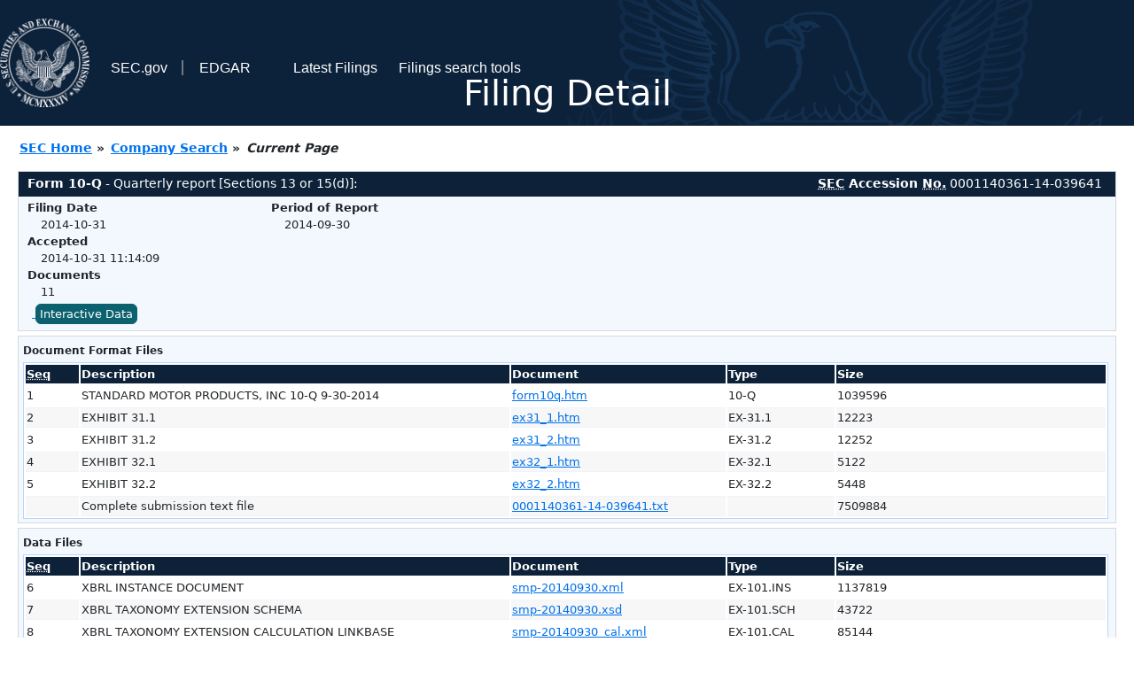

--- FILE ---
content_type: text/html
request_url: https://www.sec.gov/Archives/edgar/data/93389/000114036114039641/0001140361-14-039641-index.html
body_size: 2877
content:
<!DOCTYPE HTML PUBLIC "-//W3C//DTD HTML 4.01 Transitional//EN" "http://www.w3.org/TR/html4/loose.dtd">
<html xmlns="http://www.w3.org/1999/xhtml">
<head>
<meta http-equiv="Content-Type" content="text/html; charset=utf-8" />
<meta http-equiv="Last-Modified" content="Fri, 31 Oct 2014 15:14:09 GMT" />
<title>EDGAR Filing Documents for 0001140361-14-039641</title>
<link  rel="stylesheet" href="/edgar/search/global/css/bootstrap/bootstrap.min.css" type="text/css" />
<link rel="stylesheet" type="text/css" href="/include/interactive2.css" />
</head>
<body style="margin: 0; font-size: 16px; ">
<!-- SEC Web Analytics - For information please visit: https://www.sec.gov/privacy.htm#collectedinfo -->
<noscript><iframe src="//www.googletagmanager.com/ns.html?id=GTM-TD3BKV"
height="0" width="0" style="display:none;visibility:hidden"></iframe></noscript>
<script>(function(w,d,s,l,i){w[l]=w[l]||[];w[l].push({'gtm.start':
new Date().getTime(),event:'gtm.js'});var f=d.getElementsByTagName(s)[0],
j=d.createElement(s),dl=l!='dataLayer'?'&l='+l:'';j.async=true;j.src=
'//www.googletagmanager.com/gtm.js?id='+i+dl;f.parentNode.insertBefore(j,f);
})(window,document,'script','dataLayer','GTM-TD3BKV');</script>
<!-- End SEC Web Analytics -->
<noscript><div style="color:red; font-weight:bold; text-align:center;">This page uses Javascript. Your browser either doesn't support Javascript or you have it turned off. To see this page as it is meant to appear please use a Javascript enabled browser.</div></noscript>
<!-- BEGIN BANNER -->
<div  id="header" style="text-align: center;">
   <nav id="main-navbar" class="navbar navbar-expand">
      <ul class="navbar-nav">
         <li class="nav-item">
            <a class="nav__sec_link" href="https://www.sec.gov">
               <img src="/edgar/search/images/edgar-logo-2x.png" alt="" style="height:6.25rem">
            </a>
         </li>
         <li class="nav-item">
            <a class="nav__sec_link" href="https://www.sec.gov">
               <span class="link-text d-inline">SEC.gov</span>
            </a>
         </li>
         <li class="nav-item">
            <a class="nav__link" href="//www.sec.gov/submit-filings/about-edgar" id="edgar-short-form"><span class="link-text">EDGAR</span></a>
         </li>
      </ul>

      <ul class="navbar-nav ml-auto">
         <li class="nav-item">
			<a href="/cgi-bin/browse-edgar?action=getcurrent" class="nav__link">Latest Filings</a> 
         </li>
         <li class="nav-item">
            <a href="https://www.sec.gov/edgar/search-and-access" class="nav__link">Filings search tools</a>
         </li>
      </ul>
   </nav>
   <div style="position: absolute;width: 100%;"> <h1 style="position: relative;top: -60px;">Filing Detail</h1></div>
</div>
<!-- END BANNER -->


<!-- BEGIN BREADCRUMBS -->
<div id="breadCrumbs">
   <ul>
      <li><a href="/index.htm">SEC Home</a> &#187;</li>
      <li><a href="/edgar/searchedgar/companysearch.html">Company Search</a> &#187;</li>
      <li class="last">Current Page</li>
   </ul>
</div>
<!-- END BREADCRUMBS -->

<div id="contentDiv">
<!-- START FILING DIV -->
<div class="formDiv">
   <div id="formHeader">
      <div id="formName">
         <strong>Form 10-Q</strong> - Quarterly report [Sections 13 or 15(d)]: 
      </div>
      <div id="secNum">
         <strong><acronym title="Securities and Exchange Commission">SEC</acronym> Accession <acronym title="Number">No.</acronym></strong> 0001140361-14-039641
      </div>
   </div>
   <div class="formContent">
   
      <div class="formGrouping">
         <div class="infoHead">Filing Date</div>
         <div class="info">2014-10-31</div>
         <div class="infoHead">Accepted</div>
         <div class="info">2014-10-31 11:14:09</div>
         <div class="infoHead">Documents</div>
         <div class="info">11</div>
      </div>
      <div class="formGrouping">
         <div class="infoHead">Period of Report</div>
         <div class="info">2014-09-30</div>
      </div>
      <div style="clear:both"></div>
<!-- END FILING DIV -->
<!-- START DOCUMENT DIV -->
   <div style="padding: 4px 0px 4px 0px; font-size: 12px; margin: 0px 2px 0px 5px; width: 100%; overflow:hidden" id="seriesDiv">
      <a href="/cgi-bin/viewer?action=view&amp;cik=93389&amp;accession_number=0001140361-14-039641&amp;xbrl_type=v" id="interactiveDataBtn">&nbsp;<button type="button" class="btn btn-primary">Interactive Data</button></a>
   </div>
  </div>
    </div>
<div class="formDiv">
   <div style="padding: 0px 0px 4px 0px; font-size: 12px; margin: 0px 2px 0px 5px; width: 100%; overflow:hidden">
      <p>Document Format Files</p>
      <table class="tableFile" summary="Document Format Files">
         <tr>
            <th scope="col" style="width: 5%;"><acronym title="Sequence Number">Seq</acronym></th>
            <th scope="col" style="width: 40%;">Description</th>
            <th scope="col" style="width: 20%;">Document</th>
            <th scope="col" style="width: 10%;">Type</th>
            <th scope="col">Size</th>
         </tr>
         <tr>
            <td scope="row">1</td>
            <td scope="row">STANDARD MOTOR PRODUCTS, INC 10-Q 9-30-2014</td>
            <td scope="row"><a href="/Archives/edgar/data/93389/000114036114039641/form10q.htm">form10q.htm</a></td>
            <td scope="row">10-Q</td>
            <td scope="row">1039596</td>
         </tr>
         <tr class="evenRow">
            <td scope="row">2</td>
            <td scope="row">EXHIBIT 31.1</td>
            <td scope="row"><a href="/Archives/edgar/data/93389/000114036114039641/ex31_1.htm">ex31_1.htm</a></td>
            <td scope="row">EX-31.1</td>
            <td scope="row">12223</td>
         </tr>
         <tr>
            <td scope="row">3</td>
            <td scope="row">EXHIBIT 31.2</td>
            <td scope="row"><a href="/Archives/edgar/data/93389/000114036114039641/ex31_2.htm">ex31_2.htm</a></td>
            <td scope="row">EX-31.2</td>
            <td scope="row">12252</td>
         </tr>
         <tr class="evenRow">
            <td scope="row">4</td>
            <td scope="row">EXHIBIT 32.1</td>
            <td scope="row"><a href="/Archives/edgar/data/93389/000114036114039641/ex32_1.htm">ex32_1.htm</a></td>
            <td scope="row">EX-32.1</td>
            <td scope="row">5122</td>
         </tr>
         <tr>
            <td scope="row">5</td>
            <td scope="row">EXHIBIT 32.2</td>
            <td scope="row"><a href="/Archives/edgar/data/93389/000114036114039641/ex32_2.htm">ex32_2.htm</a></td>
            <td scope="row">EX-32.2</td>
            <td scope="row">5448</td>
         </tr>
         <tr class="evenRow">
            <td scope="row">&nbsp;</td>
            <td scope="row">Complete submission text file</td>
            <td scope="row"><a href="/Archives/edgar/data/93389/000114036114039641/0001140361-14-039641.txt">0001140361-14-039641.txt</a></td>
            <td scope="row">&nbsp;</td>
            <td scope="row">7509884</td>
         </tr>
      </table>	
   </div>
</div>
<div class="formDiv">
   <div style="padding: 0px 0px 4px 0px; font-size: 12px; margin: 0px 2px 0px 5px; width: 100%; overflow:hidden">
      <p>Data Files</p>
      <table class="tableFile" summary="Data Files">
         <tr>
            <th scope="col" style="width: 5%;"><acronym title="Sequence Number">Seq</acronym></th>
            <th scope="col" style="width: 40%;">Description</th>
            <th scope="col" style="width: 20%;">Document</th>
            <th scope="col" style="width: 10%;">Type</th>
            <th scope="col">Size</th>
         </tr>
         <tr>
            <td scope="row">6</td>
            <td scope="row">XBRL INSTANCE DOCUMENT</td>
            <td scope="row"><a href="/Archives/edgar/data/93389/000114036114039641/smp-20140930.xml">smp-20140930.xml</a></td>
            <td scope="row">EX-101.INS</td>
            <td scope="row">1137819</td>
         </tr>
         <tr class="evenRow">
            <td scope="row">7</td>
            <td scope="row">XBRL TAXONOMY EXTENSION SCHEMA</td>
            <td scope="row"><a href="/Archives/edgar/data/93389/000114036114039641/smp-20140930.xsd">smp-20140930.xsd</a></td>
            <td scope="row">EX-101.SCH</td>
            <td scope="row">43722</td>
         </tr>
         <tr>
            <td scope="row">8</td>
            <td scope="row">XBRL TAXONOMY EXTENSION CALCULATION LINKBASE</td>
            <td scope="row"><a href="/Archives/edgar/data/93389/000114036114039641/smp-20140930_cal.xml">smp-20140930_cal.xml</a></td>
            <td scope="row">EX-101.CAL</td>
            <td scope="row">85144</td>
         </tr>
         <tr class="evenRow">
            <td scope="row">9</td>
            <td scope="row">XBRL TAXONOMY EXTENSION DEFINITION LINKBASE</td>
            <td scope="row"><a href="/Archives/edgar/data/93389/000114036114039641/smp-20140930_def.xml">smp-20140930_def.xml</a></td>
            <td scope="row">EX-101.DEF</td>
            <td scope="row">215616</td>
         </tr>
         <tr>
            <td scope="row">10</td>
            <td scope="row">XBRL TAXONOMY EXTENSION LABEL LINKBASE</td>
            <td scope="row"><a href="/Archives/edgar/data/93389/000114036114039641/smp-20140930_lab.xml">smp-20140930_lab.xml</a></td>
            <td scope="row">EX-101.LAB</td>
            <td scope="row">663656</td>
         </tr>
         <tr class="evenRow">
            <td scope="row">11</td>
            <td scope="row">XBRL TAXONOMY EXTENSION PRESENTATION LINKBASE</td>
            <td scope="row"><a href="/Archives/edgar/data/93389/000114036114039641/smp-20140930_pre.xml">smp-20140930_pre.xml</a></td>
            <td scope="row">EX-101.PRE</td>
            <td scope="row">390915</td>
         </tr>
      </table>	
   </div>
</div>
<!-- END DOCUMENT DIV -->
<!-- START FILER DIV -->
<div class="filerDiv">
   <div class="mailer">Mailing Address
      <span class="mailerAddress">3718 NORTHERN BLVD</span>
      <span class="mailerAddress">
LONG ISLAND CITY       <span class="mailerAddress">NY</span>
11101      </span>
   </div>
   <div class="mailer">Business Address
      <span class="mailerAddress">37 18 NORTHERN BLVD</span>
      <span class="mailerAddress">
LONG ISLAND CITY       <span class="mailerAddress">NY</span>
11101      </span>
      <span class="mailerAddress">7183920200</span>
   </div>
<div class="companyInfo">
  <span class="companyName">STANDARD MOTOR PRODUCTS INC (Filer)
 <acronym title="Central Index Key">CIK</acronym>: <a href="/cgi-bin/browse-edgar?CIK=0000093389&amp;action=getcompany">0000093389 (see all company filings)</a></span>
<p class="identInfo"><acronym title="Internal Revenue Service Number">EIN.</acronym>: <strong>111362020</strong> | State of Incorp.: <strong>NY</strong> | Fiscal Year End: <strong>1231</strong><br />Type: <strong>10-Q</strong> | Act: <strong>34</strong> | File No.: <a href="/cgi-bin/browse-edgar?filenum=001-04743&amp;action=getcompany"><strong>001-04743</strong></a> | Film No.: <strong>141185384</strong><br /><acronym title="Standard Industrial Code">SIC</acronym>: <b><a href="/cgi-bin/browse-edgar?action=getcompany&amp;SIC=3714&amp;owner=include">3714</a></b> Motor Vehicle Parts &amp; Accessories</p>
</div>
<div class="clear"></div>
</div>
<!-- END FILER DIV -->
</div>
